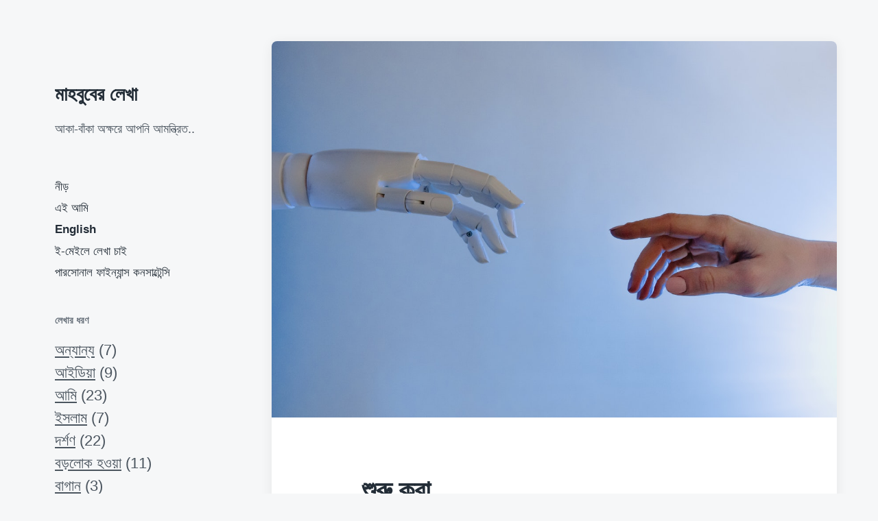

--- FILE ---
content_type: text/html; charset=UTF-8
request_url: http://mahbub24.com/bangla/start/
body_size: 13520
content:
<!DOCTYPE html>


<html class="no-js" lang="en-US">

	<head>

		<meta http-equiv="content-type" content="text/html" charset="UTF-8" />
		<meta name="viewport" content="width=device-width, initial-scale=1.0" >

		<link rel="profile" href="http://gmpg.org/xfn/11">

		<title>শুরু করা &#8211; মাহবুবের লেখা</title>
<meta name='robots' content='max-image-preview:large' />
<link rel="alternate" type="application/rss+xml" title="মাহবুবের লেখা &raquo; Feed" href="https://mahbub24.com/bangla/feed/" />
<link rel="alternate" type="application/rss+xml" title="মাহবুবের লেখা &raquo; Comments Feed" href="https://mahbub24.com/bangla/comments/feed/" />
<link rel="alternate" type="application/rss+xml" title="মাহবুবের লেখা &raquo; শুরু করা Comments Feed" href="https://mahbub24.com/bangla/start/feed/" />
<link rel="alternate" title="oEmbed (JSON)" type="application/json+oembed" href="https://mahbub24.com/bangla/wp-json/oembed/1.0/embed?url=https%3A%2F%2Fmahbub24.com%2Fbangla%2Fstart%2F" />
<link rel="alternate" title="oEmbed (XML)" type="text/xml+oembed" href="https://mahbub24.com/bangla/wp-json/oembed/1.0/embed?url=https%3A%2F%2Fmahbub24.com%2Fbangla%2Fstart%2F&#038;format=xml" />
<style id='wp-img-auto-sizes-contain-inline-css' type='text/css'>
img:is([sizes=auto i],[sizes^="auto," i]){contain-intrinsic-size:3000px 1500px}
/*# sourceURL=wp-img-auto-sizes-contain-inline-css */
</style>
<style id='wp-emoji-styles-inline-css' type='text/css'>

	img.wp-smiley, img.emoji {
		display: inline !important;
		border: none !important;
		box-shadow: none !important;
		height: 1em !important;
		width: 1em !important;
		margin: 0 0.07em !important;
		vertical-align: -0.1em !important;
		background: none !important;
		padding: 0 !important;
	}
/*# sourceURL=wp-emoji-styles-inline-css */
</style>
<style id='wp-block-library-inline-css' type='text/css'>
:root{--wp-block-synced-color:#7a00df;--wp-block-synced-color--rgb:122,0,223;--wp-bound-block-color:var(--wp-block-synced-color);--wp-editor-canvas-background:#ddd;--wp-admin-theme-color:#007cba;--wp-admin-theme-color--rgb:0,124,186;--wp-admin-theme-color-darker-10:#006ba1;--wp-admin-theme-color-darker-10--rgb:0,107,160.5;--wp-admin-theme-color-darker-20:#005a87;--wp-admin-theme-color-darker-20--rgb:0,90,135;--wp-admin-border-width-focus:2px}@media (min-resolution:192dpi){:root{--wp-admin-border-width-focus:1.5px}}.wp-element-button{cursor:pointer}:root .has-very-light-gray-background-color{background-color:#eee}:root .has-very-dark-gray-background-color{background-color:#313131}:root .has-very-light-gray-color{color:#eee}:root .has-very-dark-gray-color{color:#313131}:root .has-vivid-green-cyan-to-vivid-cyan-blue-gradient-background{background:linear-gradient(135deg,#00d084,#0693e3)}:root .has-purple-crush-gradient-background{background:linear-gradient(135deg,#34e2e4,#4721fb 50%,#ab1dfe)}:root .has-hazy-dawn-gradient-background{background:linear-gradient(135deg,#faaca8,#dad0ec)}:root .has-subdued-olive-gradient-background{background:linear-gradient(135deg,#fafae1,#67a671)}:root .has-atomic-cream-gradient-background{background:linear-gradient(135deg,#fdd79a,#004a59)}:root .has-nightshade-gradient-background{background:linear-gradient(135deg,#330968,#31cdcf)}:root .has-midnight-gradient-background{background:linear-gradient(135deg,#020381,#2874fc)}:root{--wp--preset--font-size--normal:16px;--wp--preset--font-size--huge:42px}.has-regular-font-size{font-size:1em}.has-larger-font-size{font-size:2.625em}.has-normal-font-size{font-size:var(--wp--preset--font-size--normal)}.has-huge-font-size{font-size:var(--wp--preset--font-size--huge)}.has-text-align-center{text-align:center}.has-text-align-left{text-align:left}.has-text-align-right{text-align:right}.has-fit-text{white-space:nowrap!important}#end-resizable-editor-section{display:none}.aligncenter{clear:both}.items-justified-left{justify-content:flex-start}.items-justified-center{justify-content:center}.items-justified-right{justify-content:flex-end}.items-justified-space-between{justify-content:space-between}.screen-reader-text{border:0;clip-path:inset(50%);height:1px;margin:-1px;overflow:hidden;padding:0;position:absolute;width:1px;word-wrap:normal!important}.screen-reader-text:focus{background-color:#ddd;clip-path:none;color:#444;display:block;font-size:1em;height:auto;left:5px;line-height:normal;padding:15px 23px 14px;text-decoration:none;top:5px;width:auto;z-index:100000}html :where(.has-border-color){border-style:solid}html :where([style*=border-top-color]){border-top-style:solid}html :where([style*=border-right-color]){border-right-style:solid}html :where([style*=border-bottom-color]){border-bottom-style:solid}html :where([style*=border-left-color]){border-left-style:solid}html :where([style*=border-width]){border-style:solid}html :where([style*=border-top-width]){border-top-style:solid}html :where([style*=border-right-width]){border-right-style:solid}html :where([style*=border-bottom-width]){border-bottom-style:solid}html :where([style*=border-left-width]){border-left-style:solid}html :where(img[class*=wp-image-]){height:auto;max-width:100%}:where(figure){margin:0 0 1em}html :where(.is-position-sticky){--wp-admin--admin-bar--position-offset:var(--wp-admin--admin-bar--height,0px)}@media screen and (max-width:600px){html :where(.is-position-sticky){--wp-admin--admin-bar--position-offset:0px}}

/*# sourceURL=wp-block-library-inline-css */
</style><style id='wp-block-paragraph-inline-css' type='text/css'>
.is-small-text{font-size:.875em}.is-regular-text{font-size:1em}.is-large-text{font-size:2.25em}.is-larger-text{font-size:3em}.has-drop-cap:not(:focus):first-letter{float:left;font-size:8.4em;font-style:normal;font-weight:100;line-height:.68;margin:.05em .1em 0 0;text-transform:uppercase}body.rtl .has-drop-cap:not(:focus):first-letter{float:none;margin-left:.1em}p.has-drop-cap.has-background{overflow:hidden}:root :where(p.has-background){padding:1.25em 2.375em}:where(p.has-text-color:not(.has-link-color)) a{color:inherit}p.has-text-align-left[style*="writing-mode:vertical-lr"],p.has-text-align-right[style*="writing-mode:vertical-rl"]{rotate:180deg}
/*# sourceURL=http://mahbub24.com/bangla/wp-includes/blocks/paragraph/style.min.css */
</style>
<style id='global-styles-inline-css' type='text/css'>
:root{--wp--preset--aspect-ratio--square: 1;--wp--preset--aspect-ratio--4-3: 4/3;--wp--preset--aspect-ratio--3-4: 3/4;--wp--preset--aspect-ratio--3-2: 3/2;--wp--preset--aspect-ratio--2-3: 2/3;--wp--preset--aspect-ratio--16-9: 16/9;--wp--preset--aspect-ratio--9-16: 9/16;--wp--preset--color--black: #232D37;--wp--preset--color--cyan-bluish-gray: #abb8c3;--wp--preset--color--white: #FFF;--wp--preset--color--pale-pink: #f78da7;--wp--preset--color--vivid-red: #cf2e2e;--wp--preset--color--luminous-vivid-orange: #ff6900;--wp--preset--color--luminous-vivid-amber: #fcb900;--wp--preset--color--light-green-cyan: #7bdcb5;--wp--preset--color--vivid-green-cyan: #00d084;--wp--preset--color--pale-cyan-blue: #8ed1fc;--wp--preset--color--vivid-cyan-blue: #0693e3;--wp--preset--color--vivid-purple: #9b51e0;--wp--preset--color--darkest-gray: #4B555F;--wp--preset--color--darker-gray: #69737D;--wp--preset--color--gray: #9BA5AF;--wp--preset--color--light-gray: #DCDFE2;--wp--preset--color--lightest-gray: #E6E9EC;--wp--preset--gradient--vivid-cyan-blue-to-vivid-purple: linear-gradient(135deg,rgb(6,147,227) 0%,rgb(155,81,224) 100%);--wp--preset--gradient--light-green-cyan-to-vivid-green-cyan: linear-gradient(135deg,rgb(122,220,180) 0%,rgb(0,208,130) 100%);--wp--preset--gradient--luminous-vivid-amber-to-luminous-vivid-orange: linear-gradient(135deg,rgb(252,185,0) 0%,rgb(255,105,0) 100%);--wp--preset--gradient--luminous-vivid-orange-to-vivid-red: linear-gradient(135deg,rgb(255,105,0) 0%,rgb(207,46,46) 100%);--wp--preset--gradient--very-light-gray-to-cyan-bluish-gray: linear-gradient(135deg,rgb(238,238,238) 0%,rgb(169,184,195) 100%);--wp--preset--gradient--cool-to-warm-spectrum: linear-gradient(135deg,rgb(74,234,220) 0%,rgb(151,120,209) 20%,rgb(207,42,186) 40%,rgb(238,44,130) 60%,rgb(251,105,98) 80%,rgb(254,248,76) 100%);--wp--preset--gradient--blush-light-purple: linear-gradient(135deg,rgb(255,206,236) 0%,rgb(152,150,240) 100%);--wp--preset--gradient--blush-bordeaux: linear-gradient(135deg,rgb(254,205,165) 0%,rgb(254,45,45) 50%,rgb(107,0,62) 100%);--wp--preset--gradient--luminous-dusk: linear-gradient(135deg,rgb(255,203,112) 0%,rgb(199,81,192) 50%,rgb(65,88,208) 100%);--wp--preset--gradient--pale-ocean: linear-gradient(135deg,rgb(255,245,203) 0%,rgb(182,227,212) 50%,rgb(51,167,181) 100%);--wp--preset--gradient--electric-grass: linear-gradient(135deg,rgb(202,248,128) 0%,rgb(113,206,126) 100%);--wp--preset--gradient--midnight: linear-gradient(135deg,rgb(2,3,129) 0%,rgb(40,116,252) 100%);--wp--preset--font-size--small: 16px;--wp--preset--font-size--medium: 20px;--wp--preset--font-size--large: 24px;--wp--preset--font-size--x-large: 42px;--wp--preset--font-size--normal: 19px;--wp--preset--font-size--larger: 32px;--wp--preset--spacing--20: 0.44rem;--wp--preset--spacing--30: 0.67rem;--wp--preset--spacing--40: 1rem;--wp--preset--spacing--50: 1.5rem;--wp--preset--spacing--60: 2.25rem;--wp--preset--spacing--70: 3.38rem;--wp--preset--spacing--80: 5.06rem;--wp--preset--shadow--natural: 6px 6px 9px rgba(0, 0, 0, 0.2);--wp--preset--shadow--deep: 12px 12px 50px rgba(0, 0, 0, 0.4);--wp--preset--shadow--sharp: 6px 6px 0px rgba(0, 0, 0, 0.2);--wp--preset--shadow--outlined: 6px 6px 0px -3px rgb(255, 255, 255), 6px 6px rgb(0, 0, 0);--wp--preset--shadow--crisp: 6px 6px 0px rgb(0, 0, 0);}:where(.is-layout-flex){gap: 0.5em;}:where(.is-layout-grid){gap: 0.5em;}body .is-layout-flex{display: flex;}.is-layout-flex{flex-wrap: wrap;align-items: center;}.is-layout-flex > :is(*, div){margin: 0;}body .is-layout-grid{display: grid;}.is-layout-grid > :is(*, div){margin: 0;}:where(.wp-block-columns.is-layout-flex){gap: 2em;}:where(.wp-block-columns.is-layout-grid){gap: 2em;}:where(.wp-block-post-template.is-layout-flex){gap: 1.25em;}:where(.wp-block-post-template.is-layout-grid){gap: 1.25em;}.has-black-color{color: var(--wp--preset--color--black) !important;}.has-cyan-bluish-gray-color{color: var(--wp--preset--color--cyan-bluish-gray) !important;}.has-white-color{color: var(--wp--preset--color--white) !important;}.has-pale-pink-color{color: var(--wp--preset--color--pale-pink) !important;}.has-vivid-red-color{color: var(--wp--preset--color--vivid-red) !important;}.has-luminous-vivid-orange-color{color: var(--wp--preset--color--luminous-vivid-orange) !important;}.has-luminous-vivid-amber-color{color: var(--wp--preset--color--luminous-vivid-amber) !important;}.has-light-green-cyan-color{color: var(--wp--preset--color--light-green-cyan) !important;}.has-vivid-green-cyan-color{color: var(--wp--preset--color--vivid-green-cyan) !important;}.has-pale-cyan-blue-color{color: var(--wp--preset--color--pale-cyan-blue) !important;}.has-vivid-cyan-blue-color{color: var(--wp--preset--color--vivid-cyan-blue) !important;}.has-vivid-purple-color{color: var(--wp--preset--color--vivid-purple) !important;}.has-black-background-color{background-color: var(--wp--preset--color--black) !important;}.has-cyan-bluish-gray-background-color{background-color: var(--wp--preset--color--cyan-bluish-gray) !important;}.has-white-background-color{background-color: var(--wp--preset--color--white) !important;}.has-pale-pink-background-color{background-color: var(--wp--preset--color--pale-pink) !important;}.has-vivid-red-background-color{background-color: var(--wp--preset--color--vivid-red) !important;}.has-luminous-vivid-orange-background-color{background-color: var(--wp--preset--color--luminous-vivid-orange) !important;}.has-luminous-vivid-amber-background-color{background-color: var(--wp--preset--color--luminous-vivid-amber) !important;}.has-light-green-cyan-background-color{background-color: var(--wp--preset--color--light-green-cyan) !important;}.has-vivid-green-cyan-background-color{background-color: var(--wp--preset--color--vivid-green-cyan) !important;}.has-pale-cyan-blue-background-color{background-color: var(--wp--preset--color--pale-cyan-blue) !important;}.has-vivid-cyan-blue-background-color{background-color: var(--wp--preset--color--vivid-cyan-blue) !important;}.has-vivid-purple-background-color{background-color: var(--wp--preset--color--vivid-purple) !important;}.has-black-border-color{border-color: var(--wp--preset--color--black) !important;}.has-cyan-bluish-gray-border-color{border-color: var(--wp--preset--color--cyan-bluish-gray) !important;}.has-white-border-color{border-color: var(--wp--preset--color--white) !important;}.has-pale-pink-border-color{border-color: var(--wp--preset--color--pale-pink) !important;}.has-vivid-red-border-color{border-color: var(--wp--preset--color--vivid-red) !important;}.has-luminous-vivid-orange-border-color{border-color: var(--wp--preset--color--luminous-vivid-orange) !important;}.has-luminous-vivid-amber-border-color{border-color: var(--wp--preset--color--luminous-vivid-amber) !important;}.has-light-green-cyan-border-color{border-color: var(--wp--preset--color--light-green-cyan) !important;}.has-vivid-green-cyan-border-color{border-color: var(--wp--preset--color--vivid-green-cyan) !important;}.has-pale-cyan-blue-border-color{border-color: var(--wp--preset--color--pale-cyan-blue) !important;}.has-vivid-cyan-blue-border-color{border-color: var(--wp--preset--color--vivid-cyan-blue) !important;}.has-vivid-purple-border-color{border-color: var(--wp--preset--color--vivid-purple) !important;}.has-vivid-cyan-blue-to-vivid-purple-gradient-background{background: var(--wp--preset--gradient--vivid-cyan-blue-to-vivid-purple) !important;}.has-light-green-cyan-to-vivid-green-cyan-gradient-background{background: var(--wp--preset--gradient--light-green-cyan-to-vivid-green-cyan) !important;}.has-luminous-vivid-amber-to-luminous-vivid-orange-gradient-background{background: var(--wp--preset--gradient--luminous-vivid-amber-to-luminous-vivid-orange) !important;}.has-luminous-vivid-orange-to-vivid-red-gradient-background{background: var(--wp--preset--gradient--luminous-vivid-orange-to-vivid-red) !important;}.has-very-light-gray-to-cyan-bluish-gray-gradient-background{background: var(--wp--preset--gradient--very-light-gray-to-cyan-bluish-gray) !important;}.has-cool-to-warm-spectrum-gradient-background{background: var(--wp--preset--gradient--cool-to-warm-spectrum) !important;}.has-blush-light-purple-gradient-background{background: var(--wp--preset--gradient--blush-light-purple) !important;}.has-blush-bordeaux-gradient-background{background: var(--wp--preset--gradient--blush-bordeaux) !important;}.has-luminous-dusk-gradient-background{background: var(--wp--preset--gradient--luminous-dusk) !important;}.has-pale-ocean-gradient-background{background: var(--wp--preset--gradient--pale-ocean) !important;}.has-electric-grass-gradient-background{background: var(--wp--preset--gradient--electric-grass) !important;}.has-midnight-gradient-background{background: var(--wp--preset--gradient--midnight) !important;}.has-small-font-size{font-size: var(--wp--preset--font-size--small) !important;}.has-medium-font-size{font-size: var(--wp--preset--font-size--medium) !important;}.has-large-font-size{font-size: var(--wp--preset--font-size--large) !important;}.has-x-large-font-size{font-size: var(--wp--preset--font-size--x-large) !important;}
/*# sourceURL=global-styles-inline-css */
</style>

<style id='classic-theme-styles-inline-css' type='text/css'>
/*! This file is auto-generated */
.wp-block-button__link{color:#fff;background-color:#32373c;border-radius:9999px;box-shadow:none;text-decoration:none;padding:calc(.667em + 2px) calc(1.333em + 2px);font-size:1.125em}.wp-block-file__button{background:#32373c;color:#fff;text-decoration:none}
/*# sourceURL=/wp-includes/css/classic-themes.min.css */
</style>
<link rel='stylesheet' id='wpfc-css' href='http://mahbub24.com/bangla/wp-content/plugins/gs-facebook-comments/public/css/wpfc-public.css?ver=1.7.5' type='text/css' media='all' />
<link rel='stylesheet' id='koji-style-css' href='http://mahbub24.com/bangla/wp-content/themes/koji/style.css?ver=2.1' type='text/css' media='all' />
<script type="text/javascript" src="http://mahbub24.com/bangla/wp-includes/js/jquery/jquery.min.js?ver=3.7.1" id="jquery-core-js"></script>
<script type="text/javascript" src="http://mahbub24.com/bangla/wp-includes/js/jquery/jquery-migrate.min.js?ver=3.4.1" id="jquery-migrate-js"></script>
<script type="text/javascript" src="http://mahbub24.com/bangla/wp-content/plugins/gs-facebook-comments/public/js/wpfc-public.js?ver=1.7.5" id="wpfc-js"></script>
<link rel="https://api.w.org/" href="https://mahbub24.com/bangla/wp-json/" /><link rel="alternate" title="JSON" type="application/json" href="https://mahbub24.com/bangla/wp-json/wp/v2/posts/210" /><link rel="EditURI" type="application/rsd+xml" title="RSD" href="https://mahbub24.com/bangla/xmlrpc.php?rsd" />
<meta name="generator" content="WordPress 6.9" />
<link rel="canonical" href="https://mahbub24.com/bangla/start/" />
<link rel='shortlink' href='https://mahbub24.com/bangla/?p=210' />
		<script>document.documentElement.className = document.documentElement.className.replace( 'no-js', 'js' );</script>
				<style type="text/css" id="wp-custom-css">
			p {

	font-size: 2.2rem;
}

li {font-size: 2.2rem;}		</style>
						<style type="text/css" id="c4wp-checkout-css">
					.woocommerce-checkout .c4wp_captcha_field {
						margin-bottom: 10px;
						margin-top: 15px;
						position: relative;
						display: inline-block;
					}
				</style>
							<style type="text/css" id="c4wp-v3-lp-form-css">
				.login #login, .login #lostpasswordform {
					min-width: 350px !important;
				}
				.wpforms-field-c4wp iframe {
					width: 100% !important;
				}
			</style>
			
	</head>

	<body class="wp-singular post-template-default single single-post postid-210 single-format-standard wp-theme-koji pagination-type-button has-post-thumbnail">

		
		<div id="site-wrapper">

			<header id="site-header" role="banner">

				<a class="skip-link" href="#site-content">Skip to the content</a>
				<a class="skip-link" href="#main-menu">Skip to the main menu</a>

				<div class="header-top section-inner">

					
						<p class="site-title"><a href="https://mahbub24.com/bangla/">মাহবুবের লেখা</a></p>

					
					<button type="button" aria-pressed="false" class="toggle nav-toggle" data-toggle-target=".mobile-menu-wrapper" data-toggle-scroll-lock="true" data-toggle-attribute="">
						<label>
							<span class="show">Menu</span>
							<span class="hide">Close</span>
						</label>
						<div class="bars">
							<div class="bar"></div>
							<div class="bar"></div>
							<div class="bar"></div>
						</div><!-- .bars -->
					</button><!-- .nav-toggle -->

				</div><!-- .header-top -->

				<div class="header-inner section-inner">

					<div class="header-inner-top">

						
							<p class="site-description">আকা-বাঁকা অক্ষরে আপনি আমন্ত্রিত..</p>

						
						<ul class="site-nav reset-list-style" id="main-menu" role="navigation">
							<li id="menu-item-11" class="menu-item menu-item-type-custom menu-item-object-custom menu-item-11"><a href="http://mahbub24.com/bangla">নীড়</a></li>
<li id="menu-item-8" class="menu-item menu-item-type-post_type menu-item-object-page menu-item-8"><a href="https://mahbub24.com/bangla/about/">এই আমি</a></li>
<li id="menu-item-10" class="menu-item menu-item-type-custom menu-item-object-custom menu-item-10"><a href="http://mahbub24.com"><strong>English</strong></a></li>
<li id="menu-item-543" class="menu-item menu-item-type-custom menu-item-object-custom menu-item-543"><a href="https://feedburner.google.com/fb/a/mailverify?uri=mahbub24/bangla&#038;loc=en_US">ই-মেইলে লেখা চাই</a></li>
<li id="menu-item-937" class="menu-item menu-item-type-post_type menu-item-object-page menu-item-937"><a href="https://mahbub24.com/bangla/consultancy/">পারসোনাল ফাইন্যান্স কনসাল্টেন্সি</a></li>
						</ul>

						
							<div class="sidebar-widgets">
								<div id="categories-3" class="widget widget_categories"><div class="widget-content"><h2 class="widget-title">লেখার ধরণ</h2>
			<ul>
					<li class="cat-item cat-item-1"><a href="https://mahbub24.com/bangla/category/other/">অন্যান্য</a> (7)
</li>
	<li class="cat-item cat-item-98"><a href="https://mahbub24.com/bangla/category/%e0%a6%86%e0%a6%87%e0%a6%a1%e0%a6%bf%e0%a7%9f%e0%a6%be/">আইডিয়া</a> (9)
</li>
	<li class="cat-item cat-item-4"><a href="https://mahbub24.com/bangla/category/%e0%a6%86%e0%a6%ae%e0%a6%bf/">আমি</a> (23)
</li>
	<li class="cat-item cat-item-65"><a href="https://mahbub24.com/bangla/category/islam/">ইসলাম</a> (7)
</li>
	<li class="cat-item cat-item-45"><a href="https://mahbub24.com/bangla/category/%e0%a6%a6%e0%a6%b0%e0%a7%8d%e0%a6%b6%e0%a6%a3/">দর্শণ</a> (22)
</li>
	<li class="cat-item cat-item-99"><a href="https://mahbub24.com/bangla/category/taka/">বড়লোক হওয়া</a> (11)
</li>
	<li class="cat-item cat-item-5"><a href="https://mahbub24.com/bangla/category/%e0%a6%ac%e0%a6%be%e0%a6%97%e0%a6%be%e0%a6%a8/">বাগান</a> (3)
</li>
	<li class="cat-item cat-item-55"><a href="https://mahbub24.com/bangla/category/%e0%a6%b0%e0%a7%8b%e0%a6%97-%e0%a6%ac%e0%a6%be%e0%a6%b2%e0%a6%be%e0%a6%87/">রোগ বালাই</a> (3)
</li>
	<li class="cat-item cat-item-64"><a href="https://mahbub24.com/bangla/category/%e0%a6%b6%e0%a6%bf%e0%a6%95%e0%a7%8d%e0%a6%b7%e0%a6%be/">শিক্ষা</a> (22)
</li>
	<li class="cat-item cat-item-7"><a href="https://mahbub24.com/bangla/category/%e0%a6%b8%e0%a6%ae%e0%a6%be%e0%a6%9c-%e0%a6%9a%e0%a6%bf%e0%a6%a8%e0%a7%8d%e0%a6%a4%e0%a6%be/">সমাজ চিন্তা</a> (33)
</li>
	<li class="cat-item cat-item-62"><a href="https://mahbub24.com/bangla/category/%e0%a6%b8%e0%a7%8d%e0%a6%ae%e0%a7%83%e0%a6%a4%e0%a6%bf/">স্মৃতি</a> (5)
</li>
			</ul>

			</div><div class="clear"></div></div><div id="block-6" class="widget widget_block widget_text"><div class="widget-content">
<p></p>
</div><div class="clear"></div></div>							</div><!-- .sidebar-widgets -->

						
					</div><!-- .header-inner-top -->

					<div class="social-menu-wrapper">

						
							<ul class="social-menu reset-list-style social-icons s-icons">

								
									<li class="search-toggle-wrapper"><button type="button" aria-pressed="false" data-toggle-target=".search-overlay" data-set-focus=".search-overlay .search-field" class="toggle search-toggle"><span class="screen-reader-text">Toggle the search field</span></button></li>

									
							</ul><!-- .social-menu -->

						
					</div><!-- .social-menu-wrapper -->

				</div><!-- .header-inner -->

			</header><!-- #site-header -->

			<div class="mobile-menu-wrapper" aria-expanded="false">

				<div class="mobile-menu section-inner">

					<div class="mobile-menu-top">

						
							<p class="site-description">আকা-বাঁকা অক্ষরে আপনি আমন্ত্রিত..</p>

						
						<ul class="site-nav reset-list-style" id="mobile-menu" role="navigation">
							<li class="page_item page-item-2"><a href="https://mahbub24.com/bangla/about/">এই আমি</a></li>
<li class="page_item page-item-931"><a href="https://mahbub24.com/bangla/consultancy/">পারসোনাল ফাইন্যান্স কনসাল্টেন্সি</a></li>
						</ul>

						
							<div class="sidebar-widgets">
								<div id="categories-3" class="widget widget_categories"><div class="widget-content"><h2 class="widget-title">লেখার ধরণ</h2>
			<ul>
					<li class="cat-item cat-item-1"><a href="https://mahbub24.com/bangla/category/other/">অন্যান্য</a> (7)
</li>
	<li class="cat-item cat-item-98"><a href="https://mahbub24.com/bangla/category/%e0%a6%86%e0%a6%87%e0%a6%a1%e0%a6%bf%e0%a7%9f%e0%a6%be/">আইডিয়া</a> (9)
</li>
	<li class="cat-item cat-item-4"><a href="https://mahbub24.com/bangla/category/%e0%a6%86%e0%a6%ae%e0%a6%bf/">আমি</a> (23)
</li>
	<li class="cat-item cat-item-65"><a href="https://mahbub24.com/bangla/category/islam/">ইসলাম</a> (7)
</li>
	<li class="cat-item cat-item-45"><a href="https://mahbub24.com/bangla/category/%e0%a6%a6%e0%a6%b0%e0%a7%8d%e0%a6%b6%e0%a6%a3/">দর্শণ</a> (22)
</li>
	<li class="cat-item cat-item-99"><a href="https://mahbub24.com/bangla/category/taka/">বড়লোক হওয়া</a> (11)
</li>
	<li class="cat-item cat-item-5"><a href="https://mahbub24.com/bangla/category/%e0%a6%ac%e0%a6%be%e0%a6%97%e0%a6%be%e0%a6%a8/">বাগান</a> (3)
</li>
	<li class="cat-item cat-item-55"><a href="https://mahbub24.com/bangla/category/%e0%a6%b0%e0%a7%8b%e0%a6%97-%e0%a6%ac%e0%a6%be%e0%a6%b2%e0%a6%be%e0%a6%87/">রোগ বালাই</a> (3)
</li>
	<li class="cat-item cat-item-64"><a href="https://mahbub24.com/bangla/category/%e0%a6%b6%e0%a6%bf%e0%a6%95%e0%a7%8d%e0%a6%b7%e0%a6%be/">শিক্ষা</a> (22)
</li>
	<li class="cat-item cat-item-7"><a href="https://mahbub24.com/bangla/category/%e0%a6%b8%e0%a6%ae%e0%a6%be%e0%a6%9c-%e0%a6%9a%e0%a6%bf%e0%a6%a8%e0%a7%8d%e0%a6%a4%e0%a6%be/">সমাজ চিন্তা</a> (33)
</li>
	<li class="cat-item cat-item-62"><a href="https://mahbub24.com/bangla/category/%e0%a6%b8%e0%a7%8d%e0%a6%ae%e0%a7%83%e0%a6%a4%e0%a6%bf/">স্মৃতি</a> (5)
</li>
			</ul>

			</div><div class="clear"></div></div><div id="block-6" class="widget widget_block widget_text"><div class="widget-content">
<p></p>
</div><div class="clear"></div></div>							</div><!-- .sidebar-widgets -->

						
					</div><!-- .mobile-menu-top -->

					<div class="social-menu-wrapper">

						
							<ul class="social-menu reset-list-style social-icons s-icons mobile">

								
									<li class="search-toggle-wrapper"><button type="button" aria-pressed="false" data-toggle-target=".search-overlay" data-set-focus=".search-overlay .search-field" class="toggle search-toggle"><span class="screen-reader-text">Toggle the search field</span></button></li>

									
							</ul><!-- .social-menu -->

						
					</div><!-- .social-menu-wrapper -->

				</div><!-- .mobile-menu -->

			</div><!-- .mobile-menu-wrapper -->

			
				<div class="search-overlay cover-modal" aria-expanded="false">

					<div class="section-inner search-overlay-form-wrapper">
						
<form role="search" method="get" class="search-form" action="https://mahbub24.com/bangla/">
	<label for="search-form-696edbe5877f4">
		<span class="screen-reader-text">Search for:</span>
		<img aria-hidden="true" src="http://mahbub24.com/bangla/wp-content/themes/koji/assets/images/icons/spyglass.svg" />
	</label>
	<input type="search" id="search-form-696edbe5877f4" class="search-field" placeholder="Enter your search query" value="" name="s" />
	<button type="submit" class="search-submit screen-reader-text">Search</button>
</form>
					</div><!-- .section-inner -->

					<button type="button" class="toggle search-untoggle" data-toggle-target=".search-overlay" data-set-focus=".search-toggle:visible">
						<div class="search-untoggle-inner">
							<img aria-hidden="true" src="http://mahbub24.com/bangla/wp-content/themes/koji/assets/images/icons/cross.svg" />
						</div>
						<span class="screen-reader-text">Hide the search overlay</span>
					</button><!-- .search-untoggle -->

				</div><!-- .search-overlay -->

			
<main id="site-content" role="main">

	<article class="single-container bg-color-white post-210 post type-post status-publish format-standard has-post-thumbnail hentry category-98 category-4 tag-48 has-thumbnail" id="post-210">

	
		<div class="featured-media">

			<img width="1280" height="853" src="https://mahbub24.com/bangla/wp-content/uploads/2016/09/pexels-tara-winstead-8386434.jpg" class="attachment-post-thumbnail size-post-thumbnail wp-post-image" alt="" decoding="async" fetchpriority="high" srcset="https://mahbub24.com/bangla/wp-content/uploads/2016/09/pexels-tara-winstead-8386434.jpg 1280w, https://mahbub24.com/bangla/wp-content/uploads/2016/09/pexels-tara-winstead-8386434-300x200.jpg 300w, https://mahbub24.com/bangla/wp-content/uploads/2016/09/pexels-tara-winstead-8386434-700x466.jpg 700w, https://mahbub24.com/bangla/wp-content/uploads/2016/09/pexels-tara-winstead-8386434-768x512.jpg 768w, https://mahbub24.com/bangla/wp-content/uploads/2016/09/pexels-tara-winstead-8386434-400x267.jpg 400w, https://mahbub24.com/bangla/wp-content/uploads/2016/09/pexels-tara-winstead-8386434-800x533.jpg 800w" sizes="(max-width: 1280px) 100vw, 1280px" />
		</div><!-- .featured-media -->

	
	<div class="post-inner section-inner">

		<header class="post-header">

			<h1 class="post-title">শুরু করা</h1>
		</header><!-- .post-header -->

		<div class="entry-content">

			<p>অনেকেই অনেক কিছু শুরু করে। শেষ করা হয় না। অনেক গবেষণা করে কোন একটি অভ্যাসকে নিজের মধ্যে আনার চেষ্টাকে-বাস্তবে রূপ দেওয়া সহজ না। তবে এটি সহজ করার জন্য <a href="http://zenhabits.net/start/">লিউ এর পোস্টটি </a>নিজের মতো করে লিখছি।</p>
<p><img decoding="async" class="alignright size-full wp-image-211" src="http://mahbub24.com/bangla/wp-content/uploads/2016/09/start.jpg" alt="start" width="760" height="504" srcset="https://mahbub24.com/bangla/wp-content/uploads/2016/09/start.jpg 760w, https://mahbub24.com/bangla/wp-content/uploads/2016/09/start-300x199.jpg 300w, https://mahbub24.com/bangla/wp-content/uploads/2016/09/start-700x464.jpg 700w, https://mahbub24.com/bangla/wp-content/uploads/2016/09/start-175x117.jpg 175w" sizes="(max-width: 760px) 100vw, 760px" /></p>
<p><strong>একটি কাজ হাতে নিন। অনেকগুলো না।</strong> কোন সু-অভ্যাস নিজের মধ্যে আনতে চাইলে একটি দিয়ে শুরু করুন। এটির প্রতি মনযোগ বাড়বে। ধরাযাক আপনি সকালে হাটার অভ্যাস করতে চান বা নিয়মিত ব্লগ লিখতে চান বা ব্যায়াম করতে চান- যা হয়ে ওঠে না। অথবা ধরুন আপনি নিয়মিত নামাজ পড়তে চান বা পাঁচবার মেসওয়াক করতে চান। প্রথমে একটি কাজ পছন্দ করুন। অনেকগুলো একসাথে না।</p>
<p>আপনার সু-অভ্যাসের বিষয়টি কোন<strong> বন্ধুকে জানাতে পারেন।</strong> সবচেয়ে ভাল হয়, যার এই সু-অভ্যাস আছে তাকে জানালে।</p>
<p><strong>কাজটি সহজ করুন।</strong> প্রথমে আপনার কাছে কাজটি কঠিন মনে হবে। আপনি পাঁচ ওয়াক্ত নামাজি না, কিন্তু শুরু করছেন এখন। তাই প্রথম দিকে কিছু দিন শুধু ফরজ পড়ুন। পড়ার পর শুক্রিয়া &#8220;আলহামদুলিল্লাহ&#8221; পড়ুন। আপনি কাজটি করতে পেরেছেন। নিজের প্রতি তৃপ্তি অনুভব করুন। আশা করি কিছু দিনের মধ্যে সুন্নত নামাজগুলো পড়তে আপনার জন সহজ হয়ে যাবে। আশা করি- আপনি নিজেই সুন্নত নামাজ পড়তে থাকবেন।</p>
<p>ব্যায়ামের আভ্যাস গড়তে চাইলে প্রথমে দুইটা-চারটা পুশ-আপ করে শুরু করে ধীরে বাড়াতে পারেন। লেখালেখির অভ্যাস গড়তে চাইলে প্রতিদিন অল্প হলেও লিখুন। ভাল মানের হোক বা না হোক। লিখুন।</p>
<p>নিজের আসপাস থেকে <strong>আপনাকে মনে করিয়ে দেওয়ার জন্য বলুন।</strong> নিয়মিত পানি খাওয়ার অভ্যাস করতে চাইলে পানি খাওয়ার অ্যাপস ব্যবহার করতে পারেন যা আপনাকে পানি খাওয়ার কথা মনে করিয়ে দিবে। আপনি এখন যে অভ্যাসটি ঠিক করার কথা ভাবছেন, কয়েকদিন পর সেটি নিজের কাছে কম গুরুত্বপূর্ণ মনে হতে পারে। তখন আপনার পাসের বন্ধুটি আপনাকে মনে করিয়ে দিবে।</p>
<p><strong>নিজেকে মটিভেটেড করুন।</strong> আপনার সু-অভ্যাসটি আপনার জন্য কি কি উপকারে আসবে তা নিয়ে গবেষণা আপনার কাজটি নিজের কাছে সহজ করে দিবে।</p>
<p>প্রতিদিন ছোট একটু পরিবর্তনকে গুরুত্বপূর্ণ মনে করুন। <strong>নিজের কাজে আনন্দিত হোন।</strong> ছোট ছোট পরিবর্তন আপনাকে বড় করে তোলবে। নিজেকে বিশ্বস করুন।</p>
<p>আরেকটি সু-অভ্যাস শুরু করুন। আশা করা যায় আপনি পারবেন।</p>
<blockquote><p>লেখাটা আ্মার নিজের জন্য। আমি নিজেই অনেক কাজ শুরু করে শেষ করতে পারি নি। নিজের অভ্যাসগুলো ঠিক করতে হলে মাঝে মাঝে এই লেখা পড়বো। 🙂</p></blockquote>
<p>একই ধরনের লেখা- <a href="http://mahbub24.com/bangla/startup">উদ্যোগ</a></p>
<div class="fb-background-color">
			  <div 
			  	class = "fb-comments" 
			  	data-href = "https://mahbub24.com/bangla/start/"
			  	data-numposts = "10"
			  	data-lazy = "true"
				data-colorscheme = "light"
				data-order-by = "social"
				data-mobile=true>
			  </div></div>
		  <style>
		    .fb-background-color {
				background: #ffffff !important;
			}
			.fb_iframe_widget_fluid_desktop iframe {
			    width: 100% !important;
			}
		  </style>
		  
		</div><!-- .entry-content -->

		
			<div class="post-meta-wrapper post-meta-single">

				<ul class="post-meta stack-mobile">

											<li class="post-date">
							<a class="meta-wrapper" href="https://mahbub24.com/bangla/start/" title="শুরু করা">
								<span class="screen-reader-text">Post date</span>
								<div class="meta-icon"><img aria-hidden="true" src="http://mahbub24.com/bangla/wp-content/themes/koji/assets/images/icons/calendar.svg" /></div>
								<span class="meta-content">28/09/2016</span>
							</a>
						</li>
											<li class="post-categories meta-wrapper">
							<div class="meta-icon"><img aria-hidden="true" src="http://mahbub24.com/bangla/wp-content/themes/koji/assets/images/icons/folder.svg" /></div>
							<span class="screen-reader-text">Posted in</span>
							<span class="meta-content"><a href="https://mahbub24.com/bangla/category/%e0%a6%86%e0%a6%87%e0%a6%a1%e0%a6%bf%e0%a7%9f%e0%a6%be/" rel="category tag">আইডিয়া</a>, <a href="https://mahbub24.com/bangla/category/%e0%a6%86%e0%a6%ae%e0%a6%bf/" rel="category tag">আমি</a></span>
						</li>
						
				</ul><!-- .post-meta -->

			</div><!-- .post-meta-wrapper -->

					
		
		

		
		

				<nav class="pagination-single">

					
						<a class="previous-post" href="https://mahbub24.com/bangla/war/">
							<span class="arrow">
								<img aria-hidden="true" src="http://mahbub24.com/bangla/wp-content/themes/koji/assets/images/icons/arrow-left.svg" />
								<span class="screen-reader-text">Previous post: </span>
							</span>
							<span class="title">মানুষ যুদ্ধ চায়</span>
						</a>

					
					
						<a class="next-post" href="https://mahbub24.com/bangla/dictorship/">
							<span class="arrow">
								<img aria-hidden="true" src="http://mahbub24.com/bangla/wp-content/themes/koji/assets/images/icons/arrow-right.svg" />
								<span class="screen-reader-text">Next post: </span>
							</span>
							<span class="title">সব নায়কই একনায়ক</span>
						</a>

					
				</nav><!-- .single-pagination -->

				
			<div class="comments-wrapper">
				
	<div class="comments" id="comments">

	<div class="comments-header">

		<h3 class="comment-reply-title">1 Comment</h3>

		
	</div><!-- .comments-header -->

			<div id="comment-9" class="pingback even thread-even depth-1">
			<article id="div-comment-9" class="comment-body">
				<footer class="comment-meta">
					<div class="comment-author vcard">
												<b class="fn"><a href="http://mahbub24.com/bangla/not-start/" class="url" rel="ugc">শুরু না করা &#8211; মাহবুবের লেখা</a></b> <span class="says">says:</span>					</div><!-- .comment-author -->

					<div class="comment-metadata">
						<a href="https://mahbub24.com/bangla/start/#comment-9"><time datetime="2016-11-13T08:27:46+06:00">13/11/2016 at 8:27 am</time></a>					</div><!-- .comment-metadata -->

									</footer><!-- .comment-meta -->

				<div class="comment-content">
					<p>[&#8230;] শুরু করা বা শুরু না করা &#8211; একই বেপার। [&#8230;]</p>
				</div><!-- .comment-content -->

							</article><!-- .comment-body -->
		</div><!-- #comment-## -->

	</div><!-- comments -->



	<div class="comment-respond" id="respond">

		<p class="closed">Comments are closed.</p>

	</div><!-- #respond -->

			</div><!-- .comments-wrapper -->

				


 
  		
		
		
		
		
		
		

	</div><!-- .post-inner -->

</article>

		<div class="related-posts section-inner">

			<h2 class="related-posts-title">Related Posts</h2>

			<div class="posts">

				<div class="grid-sizer"></div>

				<article class="preview preview-post do-spot post-419 post type-post status-publish format-standard has-post-thumbnail hentry category-98 category-45 has-thumbnail" id="post-419">

	<div class="preview-wrapper">

		
			<a href="https://mahbub24.com/bangla/random-interest/" class="preview-image">

				<img width="800" height="533" src="https://mahbub24.com/bangla/wp-content/uploads/2018/02/lens-1209823_1280-800x533.jpg" class="attachment-koji_preview_image_high_resolution size-koji_preview_image_high_resolution wp-post-image" alt="" decoding="async" loading="lazy" srcset="https://mahbub24.com/bangla/wp-content/uploads/2018/02/lens-1209823_1280-800x533.jpg 800w, https://mahbub24.com/bangla/wp-content/uploads/2018/02/lens-1209823_1280-300x200.jpg 300w, https://mahbub24.com/bangla/wp-content/uploads/2018/02/lens-1209823_1280-700x466.jpg 700w, https://mahbub24.com/bangla/wp-content/uploads/2018/02/lens-1209823_1280-768x512.jpg 768w, https://mahbub24.com/bangla/wp-content/uploads/2018/02/lens-1209823_1280-400x267.jpg 400w, https://mahbub24.com/bangla/wp-content/uploads/2018/02/lens-1209823_1280.jpg 1280w" sizes="auto, (max-width: 800px) 100vw, 800px" />				
			</a>

		
		<div class="preview-inner">

			<h2 class="preview-title"><a href="https://mahbub24.com/bangla/random-interest/">র‌্যান্ডম ইন্টারেস্ট এবং ফোকাস</a></h2>

			
			<div class="post-meta-wrapper post-meta-preview">

				<ul class="post-meta">

											<li class="post-date">
							<a class="meta-wrapper" href="https://mahbub24.com/bangla/random-interest/" title="র‌্যান্ডম ইন্টারেস্ট এবং ফোকাস">
								<span class="screen-reader-text">Post date</span>
								<div class="meta-icon"><img aria-hidden="true" src="http://mahbub24.com/bangla/wp-content/themes/koji/assets/images/icons/calendar.svg" /></div>
								<span class="meta-content">13/02/2018</span>
							</a>
						</li>
											<li class="post-categories meta-wrapper">
							<div class="meta-icon"><img aria-hidden="true" src="http://mahbub24.com/bangla/wp-content/themes/koji/assets/images/icons/folder.svg" /></div>
							<span class="screen-reader-text">Posted in</span>
							<span class="meta-content"><a href="https://mahbub24.com/bangla/category/%e0%a6%86%e0%a6%87%e0%a6%a1%e0%a6%bf%e0%a7%9f%e0%a6%be/" rel="category tag">আইডিয়া</a>, <a href="https://mahbub24.com/bangla/category/%e0%a6%a6%e0%a6%b0%e0%a7%8d%e0%a6%b6%e0%a6%a3/" rel="category tag">দর্শণ</a></span>
						</li>
						
				</ul><!-- .post-meta -->

			</div><!-- .post-meta-wrapper -->

			
		</div><!-- .preview-inner -->

	</div><!-- .preview-wrapper -->

</article>
<article class="preview preview-post do-spot post-547 post type-post status-publish format-standard has-post-thumbnail hentry category-4 has-thumbnail" id="post-547">

	<div class="preview-wrapper">

		
			<a href="https://mahbub24.com/bangla/facebook-2018-part-2/" class="preview-image">

				<img width="800" height="533" src="https://mahbub24.com/bangla/wp-content/uploads/2019/08/emotions-2916879_1280-800x533.jpg" class="attachment-koji_preview_image_high_resolution size-koji_preview_image_high_resolution wp-post-image" alt="" decoding="async" loading="lazy" srcset="https://mahbub24.com/bangla/wp-content/uploads/2019/08/emotions-2916879_1280-800x533.jpg 800w, https://mahbub24.com/bangla/wp-content/uploads/2019/08/emotions-2916879_1280-300x200.jpg 300w, https://mahbub24.com/bangla/wp-content/uploads/2019/08/emotions-2916879_1280-700x466.jpg 700w, https://mahbub24.com/bangla/wp-content/uploads/2019/08/emotions-2916879_1280-768x512.jpg 768w, https://mahbub24.com/bangla/wp-content/uploads/2019/08/emotions-2916879_1280-400x267.jpg 400w, https://mahbub24.com/bangla/wp-content/uploads/2019/08/emotions-2916879_1280.jpg 1280w" sizes="auto, (max-width: 800px) 100vw, 800px" />				
			</a>

		
		<div class="preview-inner">

			<h2 class="preview-title"><a href="https://mahbub24.com/bangla/facebook-2018-part-2/">ফেসবুক স্ট্যাটাস ২০১৮ (জুলাই থেকে ডিসেম্বর)</a></h2>

			
			<div class="post-meta-wrapper post-meta-preview">

				<ul class="post-meta">

											<li class="post-date">
							<a class="meta-wrapper" href="https://mahbub24.com/bangla/facebook-2018-part-2/" title="ফেসবুক স্ট্যাটাস ২০১৮ (জুলাই থেকে ডিসেম্বর)">
								<span class="screen-reader-text">Post date</span>
								<div class="meta-icon"><img aria-hidden="true" src="http://mahbub24.com/bangla/wp-content/themes/koji/assets/images/icons/calendar.svg" /></div>
								<span class="meta-content">28/08/2019</span>
							</a>
						</li>
											<li class="post-categories meta-wrapper">
							<div class="meta-icon"><img aria-hidden="true" src="http://mahbub24.com/bangla/wp-content/themes/koji/assets/images/icons/folder.svg" /></div>
							<span class="screen-reader-text">Posted in</span>
							<span class="meta-content"><a href="https://mahbub24.com/bangla/category/%e0%a6%86%e0%a6%ae%e0%a6%bf/" rel="category tag">আমি</a></span>
						</li>
						
				</ul><!-- .post-meta -->

			</div><!-- .post-meta-wrapper -->

			
		</div><!-- .preview-inner -->

	</div><!-- .preview-wrapper -->

</article>
<article class="preview preview-post do-spot post-621 post type-post status-publish format-standard has-post-thumbnail hentry category-4 has-thumbnail" id="post-621">

	<div class="preview-wrapper">

		
			<a href="https://mahbub24.com/bangla/2019-jul-dec/" class="preview-image">

				<img width="800" height="453" src="https://mahbub24.com/bangla/wp-content/uploads/2021/01/new-year-3357190_1920.jpg" class="attachment-koji_preview_image_high_resolution size-koji_preview_image_high_resolution wp-post-image" alt="" decoding="async" loading="lazy" srcset="https://mahbub24.com/bangla/wp-content/uploads/2021/01/new-year-3357190_1920.jpg 1920w, https://mahbub24.com/bangla/wp-content/uploads/2021/01/new-year-3357190_1920-300x170.jpg 300w, https://mahbub24.com/bangla/wp-content/uploads/2021/01/new-year-3357190_1920-700x397.jpg 700w, https://mahbub24.com/bangla/wp-content/uploads/2021/01/new-year-3357190_1920-768x435.jpg 768w, https://mahbub24.com/bangla/wp-content/uploads/2021/01/new-year-3357190_1920-1536x870.jpg 1536w" sizes="auto, (max-width: 800px) 100vw, 800px" />				
			</a>

		
		<div class="preview-inner">

			<h2 class="preview-title"><a href="https://mahbub24.com/bangla/2019-jul-dec/">২০১৯ সালের ফেসবুক স্ট্যাটাস  (জুলাই থেকে নভেম্বর ৩৫৩৩ শব্দ)</a></h2>

			
			<div class="post-meta-wrapper post-meta-preview">

				<ul class="post-meta">

											<li class="post-date">
							<a class="meta-wrapper" href="https://mahbub24.com/bangla/2019-jul-dec/" title="২০১৯ সালের ফেসবুক স্ট্যাটাস  (জুলাই থেকে নভেম্বর ৩৫৩৩ শব্দ)">
								<span class="screen-reader-text">Post date</span>
								<div class="meta-icon"><img aria-hidden="true" src="http://mahbub24.com/bangla/wp-content/themes/koji/assets/images/icons/calendar.svg" /></div>
								<span class="meta-content">28/12/2020</span>
							</a>
						</li>
											<li class="post-categories meta-wrapper">
							<div class="meta-icon"><img aria-hidden="true" src="http://mahbub24.com/bangla/wp-content/themes/koji/assets/images/icons/folder.svg" /></div>
							<span class="screen-reader-text">Posted in</span>
							<span class="meta-content"><a href="https://mahbub24.com/bangla/category/%e0%a6%86%e0%a6%ae%e0%a6%bf/" rel="category tag">আমি</a></span>
						</li>
						
				</ul><!-- .post-meta -->

			</div><!-- .post-meta-wrapper -->

			
		</div><!-- .preview-inner -->

	</div><!-- .preview-wrapper -->

</article>
<article class="preview preview-post do-spot post-559 post type-post status-publish format-standard has-post-thumbnail hentry category-4 tag-89 tag-90 tag-91 tag-92 tag-93 tag-94 has-thumbnail" id="post-559">

	<div class="preview-wrapper">

		
			<a href="https://mahbub24.com/bangla/2018-2019/" class="preview-image">

				<img width="800" height="450" src="https://mahbub24.com/bangla/wp-content/uploads/2019/08/thumb2018-2019-800x450.jpg" class="attachment-koji_preview_image_high_resolution size-koji_preview_image_high_resolution wp-post-image" alt="" decoding="async" loading="lazy" srcset="https://mahbub24.com/bangla/wp-content/uploads/2019/08/thumb2018-2019-800x450.jpg 800w, https://mahbub24.com/bangla/wp-content/uploads/2019/08/thumb2018-2019-300x169.jpg 300w, https://mahbub24.com/bangla/wp-content/uploads/2019/08/thumb2018-2019-700x394.jpg 700w, https://mahbub24.com/bangla/wp-content/uploads/2019/08/thumb2018-2019-768x432.jpg 768w, https://mahbub24.com/bangla/wp-content/uploads/2019/08/thumb2018-2019-1536x864.jpg 1536w, https://mahbub24.com/bangla/wp-content/uploads/2019/08/thumb2018-2019-400x225.jpg 400w, https://mahbub24.com/bangla/wp-content/uploads/2019/08/thumb2018-2019.jpg 1600w" sizes="auto, (max-width: 800px) 100vw, 800px" />				
			</a>

		
		<div class="preview-inner">

			<h2 class="preview-title"><a href="https://mahbub24.com/bangla/2018-2019/">২০১৮ ও ২০১৯  সালে কি কি করলাম তার তালিকা</a></h2>

			
			<div class="post-meta-wrapper post-meta-preview">

				<ul class="post-meta">

											<li class="post-date">
							<a class="meta-wrapper" href="https://mahbub24.com/bangla/2018-2019/" title="২০১৮ ও ২০১৯  সালে কি কি করলাম তার তালিকা">
								<span class="screen-reader-text">Post date</span>
								<div class="meta-icon"><img aria-hidden="true" src="http://mahbub24.com/bangla/wp-content/themes/koji/assets/images/icons/calendar.svg" /></div>
								<span class="meta-content">29/08/2019</span>
							</a>
						</li>
											<li class="post-categories meta-wrapper">
							<div class="meta-icon"><img aria-hidden="true" src="http://mahbub24.com/bangla/wp-content/themes/koji/assets/images/icons/folder.svg" /></div>
							<span class="screen-reader-text">Posted in</span>
							<span class="meta-content"><a href="https://mahbub24.com/bangla/category/%e0%a6%86%e0%a6%ae%e0%a6%bf/" rel="category tag">আমি</a></span>
						</li>
						
				</ul><!-- .post-meta -->

			</div><!-- .post-meta-wrapper -->

			
		</div><!-- .preview-inner -->

	</div><!-- .preview-wrapper -->

</article>

			</div><!-- .posts -->

		</div><!-- .related-posts -->

	

</main><!-- #site-content -->

			<footer id="site-footer" role="contentinfo">

				
				<p class="credits">
					Theme by <a href="https://andersnoren.se">Anders Norén</a>				</p><!-- .credits -->

			</footer><!-- #site-footer -->
			
			<script type="speculationrules">
{"prefetch":[{"source":"document","where":{"and":[{"href_matches":"/bangla/*"},{"not":{"href_matches":["/bangla/wp-*.php","/bangla/wp-admin/*","/bangla/wp-content/uploads/*","/bangla/wp-content/*","/bangla/wp-content/plugins/*","/bangla/wp-content/themes/koji/*","/bangla/*\\?(.+)"]}},{"not":{"selector_matches":"a[rel~=\"nofollow\"]"}},{"not":{"selector_matches":".no-prefetch, .no-prefetch a"}}]},"eagerness":"conservative"}]}
</script>

	  	<div id="fb-root"></div>
		<script 
			async defer crossorigin="anonymous" 
			src="https://connect.facebook.net/en_US/sdk.js#xfbml=1&version=v12.0&autoLogAppEvents=1">
		</script>

	  	<script type="text/javascript" src="http://mahbub24.com/bangla/wp-includes/js/imagesloaded.min.js?ver=5.0.0" id="imagesloaded-js"></script>
<script type="text/javascript" src="http://mahbub24.com/bangla/wp-includes/js/masonry.min.js?ver=4.2.2" id="masonry-js"></script>
<script type="text/javascript" id="koji_construct-js-extra">
/* <![CDATA[ */
var koji_ajax_load_more = {"ajaxurl":"https://mahbub24.com/bangla/wp-admin/admin-ajax.php"};
//# sourceURL=koji_construct-js-extra
/* ]]> */
</script>
<script type="text/javascript" src="http://mahbub24.com/bangla/wp-content/themes/koji/assets/js/construct.js?ver=2.1" id="koji_construct-js"></script>
<script id="wp-emoji-settings" type="application/json">
{"baseUrl":"https://s.w.org/images/core/emoji/17.0.2/72x72/","ext":".png","svgUrl":"https://s.w.org/images/core/emoji/17.0.2/svg/","svgExt":".svg","source":{"concatemoji":"http://mahbub24.com/bangla/wp-includes/js/wp-emoji-release.min.js?ver=6.9"}}
</script>
<script type="module">
/* <![CDATA[ */
/*! This file is auto-generated */
const a=JSON.parse(document.getElementById("wp-emoji-settings").textContent),o=(window._wpemojiSettings=a,"wpEmojiSettingsSupports"),s=["flag","emoji"];function i(e){try{var t={supportTests:e,timestamp:(new Date).valueOf()};sessionStorage.setItem(o,JSON.stringify(t))}catch(e){}}function c(e,t,n){e.clearRect(0,0,e.canvas.width,e.canvas.height),e.fillText(t,0,0);t=new Uint32Array(e.getImageData(0,0,e.canvas.width,e.canvas.height).data);e.clearRect(0,0,e.canvas.width,e.canvas.height),e.fillText(n,0,0);const a=new Uint32Array(e.getImageData(0,0,e.canvas.width,e.canvas.height).data);return t.every((e,t)=>e===a[t])}function p(e,t){e.clearRect(0,0,e.canvas.width,e.canvas.height),e.fillText(t,0,0);var n=e.getImageData(16,16,1,1);for(let e=0;e<n.data.length;e++)if(0!==n.data[e])return!1;return!0}function u(e,t,n,a){switch(t){case"flag":return n(e,"\ud83c\udff3\ufe0f\u200d\u26a7\ufe0f","\ud83c\udff3\ufe0f\u200b\u26a7\ufe0f")?!1:!n(e,"\ud83c\udde8\ud83c\uddf6","\ud83c\udde8\u200b\ud83c\uddf6")&&!n(e,"\ud83c\udff4\udb40\udc67\udb40\udc62\udb40\udc65\udb40\udc6e\udb40\udc67\udb40\udc7f","\ud83c\udff4\u200b\udb40\udc67\u200b\udb40\udc62\u200b\udb40\udc65\u200b\udb40\udc6e\u200b\udb40\udc67\u200b\udb40\udc7f");case"emoji":return!a(e,"\ud83e\u1fac8")}return!1}function f(e,t,n,a){let r;const o=(r="undefined"!=typeof WorkerGlobalScope&&self instanceof WorkerGlobalScope?new OffscreenCanvas(300,150):document.createElement("canvas")).getContext("2d",{willReadFrequently:!0}),s=(o.textBaseline="top",o.font="600 32px Arial",{});return e.forEach(e=>{s[e]=t(o,e,n,a)}),s}function r(e){var t=document.createElement("script");t.src=e,t.defer=!0,document.head.appendChild(t)}a.supports={everything:!0,everythingExceptFlag:!0},new Promise(t=>{let n=function(){try{var e=JSON.parse(sessionStorage.getItem(o));if("object"==typeof e&&"number"==typeof e.timestamp&&(new Date).valueOf()<e.timestamp+604800&&"object"==typeof e.supportTests)return e.supportTests}catch(e){}return null}();if(!n){if("undefined"!=typeof Worker&&"undefined"!=typeof OffscreenCanvas&&"undefined"!=typeof URL&&URL.createObjectURL&&"undefined"!=typeof Blob)try{var e="postMessage("+f.toString()+"("+[JSON.stringify(s),u.toString(),c.toString(),p.toString()].join(",")+"));",a=new Blob([e],{type:"text/javascript"});const r=new Worker(URL.createObjectURL(a),{name:"wpTestEmojiSupports"});return void(r.onmessage=e=>{i(n=e.data),r.terminate(),t(n)})}catch(e){}i(n=f(s,u,c,p))}t(n)}).then(e=>{for(const n in e)a.supports[n]=e[n],a.supports.everything=a.supports.everything&&a.supports[n],"flag"!==n&&(a.supports.everythingExceptFlag=a.supports.everythingExceptFlag&&a.supports[n]);var t;a.supports.everythingExceptFlag=a.supports.everythingExceptFlag&&!a.supports.flag,a.supports.everything||((t=a.source||{}).concatemoji?r(t.concatemoji):t.wpemoji&&t.twemoji&&(r(t.twemoji),r(t.wpemoji)))});
//# sourceURL=http://mahbub24.com/bangla/wp-includes/js/wp-emoji-loader.min.js
/* ]]> */
</script>

		</div><!-- #site-wrapper -->

	</body>
</html>


--- FILE ---
content_type: image/svg+xml
request_url: http://mahbub24.com/bangla/wp-content/themes/koji/assets/images/icons/calendar.svg
body_size: 398
content:
<svg height="19" viewBox="0 0 18 19" width="18" xmlns="http://www.w3.org/2000/svg"><g fill="#232d37"><path d="m3.25 4.09375c-.77665043 0-1.40625.62959957-1.40625 1.40625v10.375c0 .7766504.62959957 1.40625 1.40625 1.40625h11.5c.7766504 0 1.40625-.6295996 1.40625-1.40625v-10.375c0-.77665043-.6295996-1.40625-1.40625-1.40625zm0-1.6875h11.5c1.7086309 0 3.09375 1.38511906 3.09375 3.09375v10.375c0 1.7086309-1.3851191 3.09375-3.09375 3.09375h-11.5c-1.70863094 0-3.09375-1.3851191-3.09375-3.09375v-10.375c0-1.70863094 1.38511906-3.09375 3.09375-3.09375z"/><path d="m11.7118056 1c0-.46599026.3777597-.84375.84375-.84375.4659902 0 .84375.37775974.84375.84375v3.55555556c0 .46599025-.3777598.84375-.84375.84375-.4659903 0-.84375-.37775975-.84375-.84375z"/><path d="m4.60069444 1c0-.46599026.37775975-.84375.84375-.84375.46599026 0 .84375.37775974.84375.84375v3.55555556c0 .46599025-.37775974.84375-.84375.84375-.46599025 0-.84375-.37775975-.84375-.84375z"/><path d="m1 8.95486111c-.46599026 0-.84375-.37775974-.84375-.84375s.37775974-.84375.84375-.84375h16c.4659903 0 .84375.37775974.84375.84375s-.3777597.84375-.84375.84375z"/></g></svg>

--- FILE ---
content_type: image/svg+xml
request_url: http://mahbub24.com/bangla/wp-content/themes/koji/assets/images/icons/spyglass-gray.svg
body_size: 404
content:
<svg height="48" viewBox="0 0 48 48" width="48" xmlns="http://www.w3.org/2000/svg"><path d="m38.4765585 35.0824459 8.8204978 8.8204978c.9372583.9372583.9372583 2.4568543 0 3.3941126s-2.4568543.9372583-3.3941126 0l-8.8204978-8.8204978c-3.69521 2.9559066-8.382413 4.7234415-13.4824459 4.7234415-11.9293506 0-21.6-9.6706494-21.6-21.6s9.6706494-21.6 21.6-21.6 21.6 9.6706494 21.6 21.6c0 5.1000329-1.7675349 9.7872359-4.7234415 13.4824459zm-4.7772322-1.8271073c2.9106972-3.0208709 4.7006737-7.129069 4.7006737-11.6553386 0-9.2783838-7.5216162-16.8-16.8-16.8s-16.8 7.5216162-16.8 16.8 7.5216162 16.8 16.8 16.8c4.5262696 0 8.6344677-1.7899765 11.6553386-4.7006737.0631614-.0821455.1323631-.1611405.2076051-.2363826.0752421-.075242.1542371-.1444437.2363826-.2076051z" fill="#69737d"/></svg>